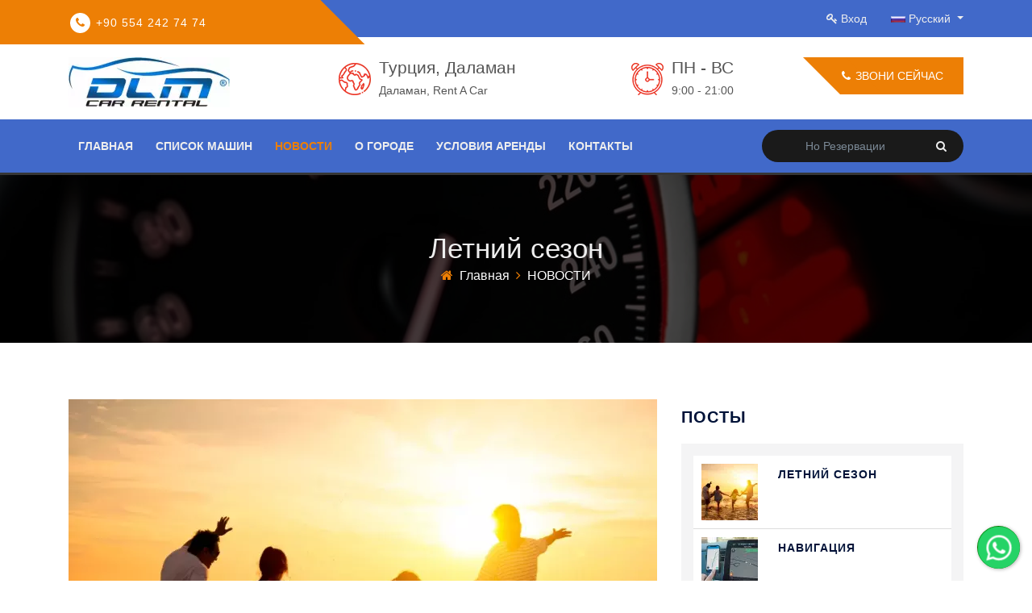

--- FILE ---
content_type: text/html; charset=UTF-8
request_url: https://www.carhiredalamanairport.com/ru/car-hire-news/1/rentals
body_size: 5588
content:

<!DOCTYPE html>
<html lang="ru">
   <head>
     <base href='https://carhiredalamanairport.com/'/>	       
   <meta charset="UTF-8"/>
   <meta http-equiv="X-UA-Compatible" content="IE=Edge"/>
            <!-- Global site tag (gtag.js) - Google Analytics -->
      <script async src="https://www.googletagmanager.com/gtag/js?id=G-6YH8MTPSJK"></script>
         <script>
         window.dataLayer = window.dataLayer || [];
         function gtag(){dataLayer.push(arguments);}
         gtag('js', new Date());

         gtag('config', 'G-6YH8MTPSJK');
         </script>
               <meta name="viewport" content="width=device-width, initial-scale=1">
      <meta name="author" content="FMP Yazılım">
      <title>Открылся летний сезон, Вас ждут скидки при раннем бронировании до 10%!</title>
      <meta name="description" content="Открылся летний сезон, Вас ждут скидки при раннем бронировании до 10%!">
      <meta name="keywords" content="Открылся летний сезон, Вас ждут скидки при раннем бронировании до 10%!">
      <meta name="rating" content="All">
      <meta name="distribution" content="Global / Local">
      <meta name="classification" content="Rent a Car,Car Rental">
      <meta http-equiv="Expires" content="-1">
      <link rel="dns-prefetch" href="https://www.google-analytics.com">
      <link rel="dns-prefetch" href="https://fonts.googleapis.com">
      <meta name="google-site-verification" content="google-site-verification=dw1bkQ-zwuR716MUjgGuiKfIiUZDTgkODZaAmAg4dxY"/>
      <meta name="yandex-verification" content="126e900f81d3024a"/>
      <meta name="msvalidate.01" content=""/>
      <link rel="shortcut icon" type="image/png" sizes="32x32" href="https://carhiredalamanairport.com/arayuz/assets/img/favicon.png">
      <meta name="robots" content="all,index,follow">
      <!--Site Main Style css-->
      <link rel="stylesheet preload" href="https://carhiredalamanairport.com/arayuz/assets/css/style.min.css.php?renk=ed7f05&renkiki=4169c9" as="style">
      <link rel="font preload" crossorigin="anonymous" href="https://carhiredalamanairport.com/arayuz/assets/fonts/fontawesome-webfont3e6e_v=4.7.0.woff2" as="font">
      <link rel="stylesheet" href="https://carhiredalamanairport.com/arayuz/assets/css/floating-wpp.min.css">
      <script src="https://carhiredalamanairport.com/arayuz/assets/js/jquery.min.js"></script>
      <link rel="apple-touch-icon" type="image/png" href="https://carhiredalamanairport.com/arayuz/assets/img/apple-touch-icon.png"/>
      <link rel="android-touch-icon" type="image/png" href="https://carhiredalamanairport.com/arayuz/assets/img/android-touch-icon.png"/>
      <!-- Social: Facebook / Open Graph -->
      <meta property="og:locale" content="ru"/>
      <meta property="og:type" content="website"/>
      <meta property="og:url" content="https://www.carhiredalamanairport.com/ru/car-hire-news/1/Летний-сезон"/>
      <meta property="og:title" content="Открылся летний сезон, Вас ждут скидки при раннем бронировании до 10%!"/>
      <meta property="og:description" content="Открылся летний сезон, Вас ждут скидки при раннем бронировании до 10%!"/>
      <meta property="og:keywords" content="Открылся летний сезон, Вас ждут скидки при раннем бронировании до 10%!"/>
      <meta property="og:image" content="https://carhiredalamanairport.com/arayuz/assets/img/apple-touch-icon.png"/>
      <!-- Social: Facebook / Open Graph End -->
      <!-- Social: Twitter -->
      <meta name="twitter:card" content="summary"/>
      <meta name="twitter:url" content="https://www.carhiredalamanairport.com/ru/car-hire-news/1/Летний-сезон"/>
      <meta name="twitter:title" content="Открылся летний сезон, Вас ждут скидки при раннем бронировании до 10%!"/>
      <meta name="twitter:description" content="Открылся летний сезон, Вас ждут скидки при раннем бронировании до 10%!"/>
      <meta name="twitter:image" content="https://carhiredalamanairport.com/arayuz/assets/img/apple-touch-icon.png"/>
      <meta name="twitter:site_name" content="/"/>
      <meta name="twitter:creator" content="@FMP Design"/>
      <meta name="twitter:site" content="@fmpdesign"/>
      <!-- Social: Twitter End -->

            <link rel="canonical" href="https://www.carhiredalamanairport.com/ru/car-hire-news/1/Летний-сезон"/> 
      <link rel="alternate" hrefLang="tr" href="https://www.carhiredalamanairport.com/tr/car-hire-news/1/yaz-sezonu-acildi"/>
      <link rel="alternate" hrefLang="en" href="https://www.carhiredalamanairport.com/en/car-hire-news/1/summer-season"/>
      <link rel="alternate" hrefLang="de" href="https://www.carhiredalamanairport.com/de/car-hire-news/1/der-sommersaison"/>
      <link rel="alternate" hrefLang="ru" href="https://www.carhiredalamanairport.com/ru/car-hire-news/1/Летний-сезон"/>
     
         </head>
   <body>
      <!-- Header Top Area Start -->
	        <div id="myButton">
     </div>
      <section class="gauto-header-top-area">
         <div class="container">
            <div class="row">
               <div class="col-md-6">
                  <div class="header-top-left">
                     <p><i class="fa fa-phone"></i>
                     +90 554 242 74 74 
                     </p>
                  </div>
               </div>
               <div class="col-md-6">
                  <div class="header-top-right">
                     <a href="#" rel="nofollow" data-toggle="modal" data-target="#modalLoginForm">
                     <i class='fa fa-key'></i>            Вход                     </a>
                     <a rel="nofollow" href="https://www.carhiredalamanairport.com/ru/mypage?dil=RU">
                                          </a>
                     <div class="dropdown">
                        <button class="btn-dropdown dropdown-toggle" type="button" id="dropdownlang" data-toggle="dropdown" aria-haspopup="true">
                          <picture title="RU flag">
                           <source srcset="../arayuz/assets/img/ru.webp" type="image/webp">
                           <img src="../arayuz/assets/img/ru.png" alt="RU flag" />
                          </picture>
                           Русский                        </button>
                        <ul class="dropdown-menu" aria-labelledby="dropdownlang">
                                                           
                                    <a style="color:white;" rel="alternate" hreflang="en" href="https://www.carhiredalamanairport.com/en/car-hire-news/1/summer-season"  ><li>
                                    <picture title="uk flag">
                                      <source srcset="../arayuz/assets/img/en.webp" type="image/webp">
                                      <img src="../arayuz/assets/img/en.png" alt="uk flag" />
                                    </picture>
                                    English</li></a>

                                                           
                                    <a style="color:white;" rel="alternate" hreflang="de" href="https://www.carhiredalamanairport.com/de/car-hire-news/1/der-sommersaison" id="de" ><li>
                                    <picture title="de flagge">
                                      <source srcset="../arayuz/assets/img/de.webp" type="image/webp">
                                      <img src="../arayuz/assets/img/de.png" alt="de flagge" />
                                    </picture>
                                    Deutsche</li></a>

                                                                  <a style="color:white;" rel="alternate" hreflang="tr" href="https://www.carhiredalamanairport.com/tr/car-hire-news/1/yaz-sezonu-acildi" id="tr" ><li>
                                     <picture title="tr bayrak">
                                      <source srcset="../arayuz/assets/img/tr.webp" type="image/webp">
                                      <img src="../arayuz/assets/img/tr.png" alt="tr bayrak" />
                                     </picture>
                                       Türkçe</li></a>
                                                      </ul>
                     </div>
                  </div>
               </div>
            </div>
         </div>
      </section>
      <!-- Modal Login Start -->
      <div class="modal fade" id="modalLoginForm" tabindex="-1" role="dialog" aria-labelledby="myModalLabel"
         aria-hidden="true">
         <div class="modal-dialog" role="document">
            <div class="modal-content">
               <div class="modal-header text-center">
                              <p class="modal-title w-100 ">           Вход</p>
                              <button type="button" class="close" data-dismiss="modal" aria-label="Close">
                  <span aria-hidden="true">&times;</span>
               </button>
               </div>
               <form action="https://www.carhiredalamanairport.com/ru/index" method="POST">
               <div class="modal-body mx-3">
                               <div class="md-form mb-2">
                  <input type="email" name="GIRIS" placeholder="           Е-Мейл" required id="defaultForm-email" class="form-control validate">
                  <label data-error="wrong" data-success="right" for="defaultForm-email"></label>
               </div>
                               <div class="md-form mb-2">
                                 <button  class="gauto-theme-btn">           Вход</button>
                              </div>
               </div>
               </form>
            </div>
         </div>
      </div>
      <!-- Modal Login End -->
            <!-- Header Top Area End -->
      <!-- Main Header Area Start -->
	   	 <header class="gauto-main-header-area">
         <div class="container">
            <div class="row">
               <div class="col-md-3">
                  <div class="site-logo">
                     <a href="https://www.carhiredalamanairport.com/ru/">
                     <picture title="dalaman rent a car logo">
                                                <source srcset="../arayuz/assets/img/logo.webp?.1621262422" type="image/webp">
                        <img src="../arayuz/assets/img/logo.png?.1621262423" alt="dalaman rent a car logo" />
                     </picture>
                     </a>
                  </div>
               </div>
               <div class="col-lg-6 col-sm-9">
                  <div class="header-promo">
                     <div class="single-header-promo">
                        <div class="header-promo-icon">
                        <picture title="           Даламан аэропорт прокат автомобилей">
                           <source srcset="../arayuz/assets/img/globe.webp" type="image/webp">
                           <img src="../arayuz/assets/img/globe.png" alt="           Даламан аэропорт прокат автомобилей" />
                        </picture>
                        </div>
                         <div class="header-promo-info">
                           <span style="font-size: 1.5em">Турция, Даламан                           </span><br>
                             <span>Даламан, Rent A Car</span>
                         </div>
                     </div>
                     <div class="single-header-promo">
                        <div class="header-promo-icon">
                           <picture title="           Мугла, аэропорт, Фетхие, Мармарис, Гечек, аренда авто">
                              <source srcset="../arayuz/assets/img/clock.webp" type="image/webp">
                              <img src="../arayuz/assets/img/clock.png" alt="           Мугла, аэропорт, Фетхие, Мармарис, Гечек, аренда авто" />
                           </picture>
                        </div>
                        <div class="header-promo-info">
                           <span style="font-size: 1.5em">ПН - ВС                           </span><br>
                           <span>9:00 - 21:00                           </span>
                        </div>
                     </div>
                  </div>
               </div>
               <div class="col-lg-3">
                  <div class="header-action">
                     <a href="tel:+90 554 242 74 74"><i class="fa fa-phone"></i>            ЗВОНИ СЕЙЧАС</a>
                  </div>
               </div>
            </div>
         </div>
      </header>      <!-- Main Header Area End -->
      <!-- Mainmenu Area Start -->
	         <section class="gauto-mainmenu-area">
         <div class="container">
            <div class="row">
               <div class="col-lg-9">
                  <div class="mainmenu">
                     <nav>
                        <ul id="gauto_navigation">
                           <li class=""><a href="https://www.carhiredalamanairport.com/ru/"><p>           Главная</p></a></li>
                           <li class=""><a href="https://www.carhiredalamanairport.com/ru/car-hire-prices"><p>           список машин</p></a></li>
                           <li class="active"><a href="https://www.carhiredalamanairport.com/ru/car-hire-news/1/rentals"><p>           Новости</p></a></li>
                           <li class="">
                              <a href="https://www.carhiredalamanairport.com/ru/city-info/1/cars">           о городе</a>
                              <ul>
                                                                      <li><a href="https://www.carhiredalamanairport.com/ru/city-info/1/dalaman">Dalaman</a></li>
                                                                    <li><a href="https://www.carhiredalamanairport.com/ru/city-info/2/marmaris">Marmaris</a></li>
                                                                    <li><a href="https://www.carhiredalamanairport.com/ru/city-info/3/fethiye">Fethiye</a></li>
                                                                    <li><a href="https://www.carhiredalamanairport.com/ru/city-info/4/icmeler">Icmeler</a></li>
                                                                    <li><a href="https://www.carhiredalamanairport.com/ru/city-info/5/datca">Datca</a></li>
                                                                    <li><a href="https://www.carhiredalamanairport.com/ru/city-info/6/koycegiz">Koycegiz</a></li>
                                                                    <li><a href="https://www.carhiredalamanairport.com/ru/city-info/7/dalyan">Dalyan</a></li>
                                                                    <li><a href="https://www.carhiredalamanairport.com/ru/city-info/8/gocek">Gocek</a></li>
                                                                    <li><a href="https://www.carhiredalamanairport.com/ru/city-info/9/oludeniz">Oludeniz</a></li>
                                                                    <li><a href="https://www.carhiredalamanairport.com/ru/city-info/10/kalkan">Kalkan</a></li>
                                                                    <li><a href="https://www.carhiredalamanairport.com/ru/city-info/11/kas">Kas</a></li>
                                                             </ul>
                           </li>
                                                            <li class=""><a href="https://www.carhiredalamanairport.com/ru/page/12/УСЛОВИЯ-АРЕНДЫ"><p>УСЛОВИЯ АРЕНДЫ</p></a></li>
                                                        
                           <li class=""><a href="https://www.carhiredalamanairport.com/ru/rent-car-contact"><p>           Контакты</p></a></li>
                        </ul>
                     </nav>
                  </div>
               </div>
               <div class="col-lg-3 col-sm-12">
                  <div class="main-search-right">
                     <div class="gauto-responsive-menu"></div>
                     <div class="search-box">
                        <form method="GET" action="https://www.carhiredalamanairport.com/ru/booked">
                          <input type="search" name="rez" placeholder="           Но Резервации">
                          <input type="hidden" name="cikis" value="no">
                          <input type="hidden" name="dil" value="RU">
                           <button type="submit"><i class="fa fa-search"></i></button>
                        </form>
                     </div>
                  </div>
               </div>
            </div>
         </div>
      </section>      <!-- Mainmenu Area End -->
      <!-- Breadcromb Area Start -->
	         <section class="gauto-breadcromb-area section_70">
         <div class="container">
            <div class="row">
               <div class="col-md-12">
                  <div class="breadcromb-box">
                     <h1 style="font-size: 2.5em; color: #EEEEEE">Летний сезон                     </h1>
                     <ul>
                        <li><i class="fa fa-home"></i></li>
                        <li><a href="https://www.carhiredalamanairport.com/">           Главная</a></li>
                        <li><i class="fa fa-angle-right"></i></li>
                        <li>           НОВОСТИ                        </li>
                     </ul>
                  </div>
               </div>
            </div>
         </div>
      </section>      <!-- Breadcromb Area End -->
      <!-- Blog Page Area Start -->
      <section class="gauto-blog-page-area section_70">
         <div class="container">
            <div class="row">
               <div class="col-lg-8">
                  <div class="blog-page-left single-blog-page">
                     <div class="single-blog">
                        <div class="blog-image">
                                                         <picture title="Летний сезон">
                              <source srcset="../arayuz/assets/img/car-rent-news/h_1_730x485.webp?.1621262433" type="image/webp">
                              <img src="../arayuz/assets/img/car-rent-news/h_1_730x485.png?.1621262456" alt="Летний сезон" />
                           </picture>
                        </div>
                        <div class="blog-text">
                           <h2>Летний сезон</h2>
                           <ul>
                              <li><i class="fa fa-user-o"></i>Carhire</li>
                              <li><i class="fa fa-calendar"></i>27 Aug, 2019</li>
                              <li><i class="fa fa-comments-o"></i>(05) Comments</li>
                           </ul>
                            <p>Аренда Автомобиля Даламан Аэропорт</p><p>Открылся летний сезон, Вас ждут скидки при раннем бронировании до 10%!</p>                        </div>
                     </div>
                  </div>
               </div>
               <div class="col-lg-4">
                  <div class="blog-page-right">
                     <div class="sidebar-widget">
                        <h3>           ПОСТЫ</h3>
                        <ul class="top-products">
                           
                           <li>
                              <div class="recent-img">
                                 <a href="https://www.carhiredalamanairport.com/ru/car-hire-news/1/Летний-сезон">
                                 <picture title="Летний сезон">
                                    <source srcset="../arayuz/assets/img/car-rent-news/h_1_70x70.webp?.1621262452" type="image/webp">
                                    <img src="../arayuz/assets/img/car-rent-news/h_1_70x70.png?.1621262435" alt="Летний сезон" />
                                 </picture>
                                 </a>
                              </div>
                              <div class="recent-text">
                                 <h4>
                                 <a href="https://www.carhiredalamanairport.com/ru/car-hire-news/1/Летний-сезон">Летний сезон </a>
                                 </h4>
                              </div>
                           </li>
                            
                           <li>
                              <div class="recent-img">
                                 <a href="https://www.carhiredalamanairport.com/ru/car-hire-news/2/Навигация">
                                 <picture title="Навигация">
                                    <source srcset="../arayuz/assets/img/car-rent-news/h_2_70x70.webp?.1621262433" type="image/webp">
                                    <img src="../arayuz/assets/img/car-rent-news/h_2_70x70.png?.1621262433" alt="Навигация" />
                                 </picture>
                                 </a>
                              </div>
                              <div class="recent-text">
                                 <h4>
                                 <a href="https://www.carhiredalamanairport.com/ru/car-hire-news/2/Навигация">Навигация </a>
                                 </h4>
                              </div>
                           </li>
                            
                           <li>
                              <div class="recent-img">
                                 <a href="https://www.carhiredalamanairport.com/ru/car-hire-news/3/Услуги-трансфера">
                                 <picture title="Услуги трансфера">
                                    <source srcset="../arayuz/assets/img/car-rent-news/h_3_70x70.webp?.1621262455" type="image/webp">
                                    <img src="../arayuz/assets/img/car-rent-news/h_3_70x70.png?.1621262430" alt="Услуги трансфера" />
                                 </picture>
                                 </a>
                              </div>
                              <div class="recent-text">
                                 <h4>
                                 <a href="https://www.carhiredalamanairport.com/ru/car-hire-news/3/Услуги-трансфера">Услуги трансфера </a>
                                 </h4>
                              </div>
                           </li>
                            
                           <li>
                              <div class="recent-img">
                                 <a href="https://www.carhiredalamanairport.com/ru/car-hire-news/4/Прокат-авто-в-аэропорту">
                                 <picture title="Прокат авто в аэропорту">
                                    <source srcset="../arayuz/assets/img/car-rent-news/h_4_70x70.webp?.1621262440" type="image/webp">
                                    <img src="../arayuz/assets/img/car-rent-news/h_4_70x70.png?.1621262434" alt="Прокат авто в аэропорту" />
                                 </picture>
                                 </a>
                              </div>
                              <div class="recent-text">
                                 <h4>
                                 <a href="https://www.carhiredalamanairport.com/ru/car-hire-news/4/Прокат-авто-в-аэропорту">Прокат авто в аэропорту </a>
                                 </h4>
                              </div>
                           </li>
                            
                           <li>
                              <div class="recent-img">
                                 <a href="https://www.carhiredalamanairport.com/ru/car-hire-news/6/dalaman-car-rentals">
                                 <picture title="Dalaman Car Rentals">
                                    <source srcset="../arayuz/assets/img/car-rent-news/h_6_70x70.webp?.1621262455" type="image/webp">
                                    <img src="../arayuz/assets/img/car-rent-news/h_6_70x70.png?.1621262456" alt="Dalaman Car Rentals" />
                                 </picture>
                                 </a>
                              </div>
                              <div class="recent-text">
                                 <h4>
                                 <a href="https://www.carhiredalamanairport.com/ru/car-hire-news/6/dalaman-car-rentals">Dalaman Car Rentals </a>
                                 </h4>
                              </div>
                           </li>
                                                    </ul>
                     </div>
                  </div>
               </div>
            </div>
         </div>
      </section>
      <!-- Blog Page Area End -->
      <!-- Footer Area Start -->
	   <footer class="gauto-footer-area">
         <div class="footer-top-area">
            <div class="container">
               <div class="row">
                  <div class="col-lg-4">
                     <div class="single-footer">
                        <div class="footer-logo">
                           <a href="https://www.carhiredalamanairport.com/ru/">
                           <picture title="footer logo">
                                                              <source srcset="../arayuz/assets/img/footer-logo.webp?.1621262423" type="image/webp">
                              <img src="../arayuz/assets/img/footer-logo.png?.1621262425" alt="footer logo" />
                           </picture>
                           </a>
                        </div>
                        <p>Мы были созданы как компания по аренде автомобилей в аэропорту Даламана в 2002 году. Компания по аренде автомобилей в аэропорту Даламана является самой эксклюзивной компанией по аренде автомобилей в Даламане. Мы предлагаем 25 автомобилей примерно в 15 местах по всей Мугле.                        </p>
                        <div class="footer-address">
                           <i>           КОНТАКТЫ</i>
                           <p>Даламан центр,                            <span>Турция, Даламан</span></p>
                           <ul>
                                                            <li>           Телефон :  +90 554 242 74 74 </li>
                              <li>9:00 - 21:00</li>
                           </ul>
                        </div>
                     </div>
                  </div>
                  <div class="col-lg-4">
                     <div class="single-footer quick_links">
                        <i>           МЕНЮ</i>
                        <ul class="quick-links">
                           <li><a href="https://www.carhiredalamanairport.com/ru/">           ГЛАВНАЯ</a></li>
                           <li><a href="https://www.carhiredalamanairport.com/ru/car-hire-prices">           СПИСОК МАШИН</a></li>
                           <li><a href="https://www.carhiredalamanairport.com/ru/car-hire-news/1/rentals">           НОВОСТИ</a></li>
                           <li><a href="https://www.carhiredalamanairport.com/ru/rent-car-contact">           КОНТАКТЫ</a></li>
                        </ul>
                        <ul class="quick-links">
                           <li><a href="https://www.carhiredalamanairport.com/ru/hire-car-conditions">           УСЛОВИЯ АРЕНДЫ</a></li>
                           <li><a href="https://www.carhiredalamanairport.com/ru/city-info/1/cars">           О ГОРОДЕ</a></li>
                           <li><a href="https://www.carhiredalamanairport.com/ru/car-rent-faq">           ВОПРОСЫ-ОТВЕТЫ</a></li>
                                                                <li><a href="https://www.carhiredalamanairport.com/ru/page/12/УСЛОВИЯ-АРЕНДЫ">УСЛОВИЯ АРЕНДЫ</a></li>
                                                        </ul>
                     </div>
                     <div class="single-footer newsletter_box">
                        <i>           ПОДПИСАТЬСЯ</i>
                        <form>
                           <input type="email" placeholder="           Е-Мейл" />
                           <button type="submit"><p class="fa fa-paper-plane"></p></button>
                        </form>
                     </div>
                  </div>
                  <div class="col-lg-4">
                     <div class="single-footer">
                        <i>           ПОСТЫ</i>
                        <ul>
                                                       <li>
                              <div class="single-footer-post">
                                 <div class="footer-post-image">
                                 <a href="https://www.carhiredalamanairport.com/ru/car-hire-news/1/Летний-сезон">
                                 <picture title="Летний сезон">
                                    <source srcset="../arayuz/assets/img/car-rent-news/h_1_70x70.webp?.1621262452" type="image/webp">
                                    <img src="../arayuz/assets/img/car-rent-news/h_1_70x70.png?.1621262435" alt="Летний сезон" />
                                 </picture>
                                    </a>
                                 </div>
                                 <div class="footer-post-text">
                                    <p>
                                       <a href="https://www.carhiredalamanairport.com/ru/car-hire-news/1/Летний-сезон">
                                      Летний сезон                                       </a>
                                    </p>
                                    <p>2020-12-22 13:43:55</p>
                                 </div>
                              </div>
                           </li>
                                                      <li>
                              <div class="single-footer-post">
                                 <div class="footer-post-image">
                                 <a href="https://www.carhiredalamanairport.com/ru/car-hire-news/2/Навигация">
                                 <picture title="Навигация">
                                    <source srcset="../arayuz/assets/img/car-rent-news/h_2_70x70.webp?.1621262433" type="image/webp">
                                    <img src="../arayuz/assets/img/car-rent-news/h_2_70x70.png?.1621262433" alt="Навигация" />
                                 </picture>
                                    </a>
                                 </div>
                                 <div class="footer-post-text">
                                    <p>
                                       <a href="https://www.carhiredalamanairport.com/ru/car-hire-news/2/Навигация">
                                      Навигация                                       </a>
                                    </p>
                                    <p>2020-12-22 13:51:41</p>
                                 </div>
                              </div>
                           </li>
                                                      <li>
                              <div class="single-footer-post">
                                 <div class="footer-post-image">
                                 <a href="https://www.carhiredalamanairport.com/ru/car-hire-news/3/Услуги-трансфера">
                                 <picture title="Услуги трансфера">
                                    <source srcset="../arayuz/assets/img/car-rent-news/h_3_70x70.webp?.1621262455" type="image/webp">
                                    <img src="../arayuz/assets/img/car-rent-news/h_3_70x70.png?.1621262430" alt="Услуги трансфера" />
                                 </picture>
                                    </a>
                                 </div>
                                 <div class="footer-post-text">
                                    <p>
                                       <a href="https://www.carhiredalamanairport.com/ru/car-hire-news/3/Услуги-трансфера">
                                      Услуги трансфера                                       </a>
                                    </p>
                                    <p>2020-12-22 14:05:28</p>
                                 </div>
                              </div>
                           </li>
                                                   </ul>
                     </div>
                  </div>
               </div>
            </div>
         </div>
         <div class="footer-bottom-area">
            <div class="container">
               <div class="row">
                  <div class="col-md-6">
                     <div class="copyright">
                        <p>Design With <i class="fa fa-heart"></i> from <a target="_blank" rel="nofollow" href="https://www.fmpyazilim.com">FMP</a></p>
                     </div>
                  </div>
                  <div class="col-md-6">
                     <div class="footer-social">
                        <ul>
                                                      <li><a target="_blank" href="https://facebook.com"><i class="fa fa-facebook"></i></a></li>
                              <li><a target="_blank" href="https://twitter.com"><i class="fa fa-twitter"></i></a></li>
                              <li><a target="_blank" href="https://linkedin.com"><i class="fa fa-linkedin"></i></a></li>
                              <li><a target="_blank" href="https://pinterest.com"><i class="fa fa-pinterest"></i></a></li>
                              <li><a target="_blank" href="https://skype.com"><i class="fa fa-skype"></i></a></li>
                        </ul>
                     </div>
                  </div>
               </div>
            </div>
         </div>
      </footer>
            <script type="text/javascript">
      $(function () {
            $('#myButton').floatingWhatsApp({
                  phone: '+905542427474',
                  popupMessage: 'Чем я могу вам помочь?',
                  message: 'Я хочу взять машину напрокат',
                  showPopup: true,
                  showOnIE: false,
                  headerTitle: '           Добро пожаловать',
                  headerColor: 'green',
                  backgroundColor: 'green',
                  buttonImage: '<img src="../arayuz/assets/img/whatsapp.svg" alt="whatsapp logo"/>',
                  zIndex: 99999,
                  size: '53px',
                  position: 'right'
            });
      });
      </script>
      <script type="text/javascript" src="//s7.addthis.com/js/300/addthis_widget.js#pubid=ra-5f6d0e2aec71a016"></script>
      <script src="https://carhiredalamanairport.com/arayuz/assets/js/main.min.js.php"></script>
      <script src="https://carhiredalamanairport.com/arayuz/assets/js/bootstrap-datepicker.RU.min.js"></script>
      <script type="text/javascript" src="https://carhiredalamanairport.com/arayuz/assets/js/floating-wpp.min.js"> defer </script>
      <!-- Footer Area End -->
      <!-- Footer Area Start -->
	         <!-- Footer Area End -->       
   </body>
</html>



--- FILE ---
content_type: application/javascript
request_url: https://carhiredalamanairport.com/arayuz/assets/js/bootstrap-datepicker.RU.min.js
body_size: 4298
content:
!(function (e) {
    var t = function (t, i) {
        if (
            ((this.element = e(t)),
            (this.format = a.parseFormat(i.format || this.element.data("date-format") || "mm/dd/yyyy")),
            (this.picker = e(a.template)
                .appendTo("body")
                .on({ click: e.proxy(this.click, this) })),
            (this.isInput = this.element.is("input")),
            (this.component = !!this.element.is(".date") && this.element.find(".add-on")),
            this.isInput ? this.element.on({ focus: e.proxy(this.show, this), keyup: e.proxy(this.update, this) }) : this.component ? this.component.on("click", e.proxy(this.show, this)) : this.element.on("click", e.proxy(this.show, this)),
            (this.minViewMode = i.minViewMode || this.element.data("date-minviewmode") || 0),
            "string" == typeof this.minViewMode)
        )
            switch (this.minViewMode) {
                case "months":
                    this.minViewMode = 1;
                    break;
                case "years":
                    this.minViewMode = 2;
                    break;
                default:
                    this.minViewMode = 0;
            }
        if (((this.viewMode = i.viewMode || this.element.data("date-viewmode") || 0), "string" == typeof this.viewMode))
            switch (this.viewMode) {
                case "months":
                    this.viewMode = 1;
                    break;
                case "years":
                    this.viewMode = 2;
                    break;
                default:
                    this.viewMode = 0;
            }
        (this.startViewMode = this.viewMode),
            (this.weekStart = i.weekStart || this.element.data("date-weekstart") || 0),
            (this.weekEnd = 0 === this.weekStart ? 6 : this.weekStart - 1),
            (this.onRender = i.onRender),
            this.fillDow(),
            this.fillMonths(),
            this.update(),
            this.showMode();
    };
    (t.prototype = {
        constructor: t,
        show: function (t) {
            this.picker.show(),
                (this.height = this.component ? this.component.outerHeight() : this.element.outerHeight()),
                this.place(),
                e(window).on("resize", e.proxy(this.place, this)),
                t && (t.stopPropagation(), t.preventDefault()),
                this.isInput;
            var a = this;
            e(document).on("mousedown", function (t) {
                0 == e(t.target).closest(".datepicker").length && a.hide();
            }),
                this.element.trigger({ type: "show", date: this.date });
        },
        hide: function () {
            this.picker.hide(), e(window).off("resize", this.place), (this.viewMode = this.startViewMode), this.showMode(), this.isInput || e(document).off("mousedown", this.hide), this.element.trigger({ type: "hide", date: this.date });
        },
        set: function () {
            var e = a.formatDate(this.date, this.format);
            this.isInput ? this.element.prop("value", e) : (this.component && this.element.find("input").prop("value", e), this.element.data("date", e));
        },
        setValue: function (e) {
            (this.date = "string" == typeof e ? a.parseDate(e, this.format) : new Date(e)), this.set(), (this.viewDate = new Date(this.date.getFullYear(), this.date.getMonth(), 1, 0, 0, 0, 0)), this.fill();
        },
        place: function () {
            var e = this.component ? this.component.offset() : this.element.offset();
            this.picker.css({ top: e.top + this.height, left: e.left });
        },
        update: function (e) {
            (this.date = a.parseDate("string" == typeof e ? e : this.isInput ? this.element.prop("value") : this.element.data("date"), this.format)),
                (this.viewDate = new Date(this.date.getFullYear(), this.date.getMonth(), 1, 0, 0, 0, 0)),
                this.fill();
        },
        fillDow: function () {
            for (var e = this.weekStart, t = "<tr>"; e < this.weekStart + 7; ) t += '<th class="dow">' + a.dates.daysMin[e++ % 7] + "</th>";
            (t += "</tr>"), this.picker.find(".datepicker-days thead").append(t);
        },
        fillMonths: function () {
            for (var e = "", t = 0; t < 12; ) e += '<span class="month">' + a.dates.monthsShort[t++] + "</span>";
            this.picker.find(".datepicker-months td").append(e);
        },
        fill: function () {
            var e = new Date(this.viewDate),
                t = e.getFullYear(),
                i = e.getMonth(),
                s = this.date.valueOf();
            this.picker.find(".datepicker-days th:eq(1)").text(a.dates.months[i] + " " + t);
            var n = new Date(t, i - 1, 28, 0, 0, 0, 0),
                o = a.getDaysInMonth(n.getFullYear(), n.getMonth());
            n.setDate(o), n.setDate(o - ((n.getDay() - this.weekStart + 7) % 7));
            var r = new Date(n);
            r.setDate(r.getDate() + 42), (r = r.valueOf());
            for (var d, h, l, c = []; n.valueOf() < r; )
                n.getDay() === this.weekStart && c.push("<tr>"),
                    (d = this.onRender(n)),
                    (h = n.getFullYear()),
                    ((l = n.getMonth()) < i && h === t) || h < t ? (d += " old") : ((l > i && h === t) || h > t) && (d += " new"),
                    n.valueOf() === s && (d += " active"),
                    c.push('<td class="day ' + d + '">' + n.getDate() + "</td>"),
                    n.getDay() === this.weekEnd && c.push("</tr>"),
                    n.setDate(n.getDate() + 1);
            this.picker.find(".datepicker-days tbody").empty().append(c.join(""));
            var p = this.date.getFullYear(),
                u = this.picker.find(".datepicker-months").find("th:eq(1)").text(t).end().find("span").removeClass("active");
            p === t && u.eq(this.date.getMonth()).addClass("active"), (c = ""), (t = 10 * parseInt(t / 10, 10));
            var f = this.picker
                .find(".datepicker-years")
                .find("th:eq(1)")
                .text(t + "-" + (t + 9))
                .end()
                .find("td");
            t -= 1;
            for (var m = -1; m < 11; m++) (c += '<span class="year' + (-1 === m || 10 === m ? " old" : "") + (p === t ? " active" : "") + '">' + t + "</span>"), (t += 1);
            f.html(c);
        },
        click: function (t) {
            t.stopPropagation(), t.preventDefault();
            var i = e(t.target).closest("span, td, th");
            if (1 === i.length)
                switch (i[0].nodeName.toLowerCase()) {
                    case "th":
                        switch (i[0].className) {
                            case "switch":
                                this.showMode(1);
                                break;
                            case "prev":
                            case "next":
                                this.viewDate["set" + a.modes[this.viewMode].navFnc].call(
                                    this.viewDate,
                                    this.viewDate["get" + a.modes[this.viewMode].navFnc].call(this.viewDate) + a.modes[this.viewMode].navStep * ("prev" === i[0].className ? -1 : 1)
                                ),
                                    this.fill(),
                                    this.set();
                        }
                        break;
                    case "span":
                        if (i.is(".month")) {
                            var s = i.parent().find("span").index(i);
                            this.viewDate.setMonth(s);
                        } else {
                            var n = parseInt(i.text(), 10) || 0;
                            this.viewDate.setFullYear(n);
                        }
                        0 !== this.viewMode && ((this.date = new Date(this.viewDate)), this.element.trigger({ type: "changeDate", date: this.date, viewMode: a.modes[this.viewMode].clsName })), this.showMode(-1), this.fill(), this.set();
                        break;
                    case "td":
                        if (i.is(".day") && !i.is(".disabled")) {
                            var o = parseInt(i.text(), 10) || 1;
                            s = this.viewDate.getMonth();
                            i.is(".old") ? (s -= 1) : i.is(".new") && (s += 1);
                            n = this.viewDate.getFullYear();
                            (this.date = new Date(n, s, o, 0, 0, 0, 0)),
                                (this.viewDate = new Date(n, s, Math.min(28, o), 0, 0, 0, 0)),
                                this.fill(),
                                this.set(),
                                this.element.trigger({ type: "changeDate", date: this.date, viewMode: a.modes[this.viewMode].clsName });
                        }
                }
        },
        mousedown: function (e) {
            e.stopPropagation(), e.preventDefault();
        },
        showMode: function (e) {
            e && (this.viewMode = Math.max(this.minViewMode, Math.min(2, this.viewMode + e))),
                this.picker
                    .find(">div")
                    .hide()
                    .filter(".datepicker-" + a.modes[this.viewMode].clsName)
                    .show();
        },
    }),
        (e.fn.datepicker = function (a, i) {
            return this.each(function () {
                var s = e(this),
                    n = s.data("datepicker"),
                    o = "object" == typeof a && a;
                n || s.data("datepicker", (n = new t(this, e.extend({}, e.fn.datepicker.defaults, o)))), "string" == typeof a && n[a](i);
            });
        }),
        (e.fn.datepicker.defaults = {
            onRender: function (e) {
                return "";
            },
        }),
        (e.fn.datepicker.Constructor = t);
    var a = {
        modes: [
            { clsName: "days", navFnc: "Month", navStep: 1 },
            { clsName: "months", navFnc: "FullYear", navStep: 1 },
            { clsName: "years", navFnc: "FullYear", navStep: 10 },
        ],
        dates: {
        days: ["Воскресенье", "Понедельник", "Вторник", "Среда", "Четверг", "Пятница", "Суббота"],
		daysShort: ["Вск", "Пнд", "Втр", "Срд", "Чтв", "Птн", "Суб"],
		daysMin: ["Вс", "Пн", "Вт", "Ср", "Чт", "Пт", "Сб"],
		months: ["Январь", "Февраль", "Март", "Апрель", "Май", "Июнь", "Июль", "Август", "Сентябрь", "Октябрь", "Ноябрь", "Декабрь"],
		monthsShort: ["Янв", "Фев", "Мар", "Апр", "Май", "Июн", "Июл", "Авг", "Сен", "Окт", "Ноя", "Дек"],
        },
        isLeapYear: function (e) {
            return (e % 4 == 0 && e % 100 != 0) || e % 400 == 0;
        },
        getDaysInMonth: function (e, t) {
            return [31, a.isLeapYear(e) ? 29 : 28, 31, 30, 31, 30, 31, 31, 30, 31, 30, 31][t];
        },
        parseFormat: function (e) {
            var t = e.match(/[.\/\-\s].*?/),
                a = e.split(/\W+/);
            if (!t || !a || 0 === a.length) throw new Error("Invalid date format.");
            return { separator: t, parts: a };
        },
        parseDate: function (e, t) {
            var a,
                i = e.split(t.separator);
            if (((e = new Date()).setHours(0), e.setMinutes(0), e.setSeconds(0), e.setMilliseconds(0), i.length === t.parts.length)) {
                for (var s = e.getFullYear(), n = e.getDate(), o = e.getMonth(), r = 0, d = t.parts.length; r < d; r++)
                    switch (((a = parseInt(i[r], 10) || 1), t.parts[r])) {
                        case "dd":
                        case "d":
                            (n = a), e.setDate(a);
                            break;
                        case "mm":
                        case "m":
                            (o = a - 1), e.setMonth(a - 1);
                            break;
                        case "yy":
                            (s = 2e3 + a), e.setFullYear(2e3 + a);
                            break;
                        case "yyyy":
                            (s = a), e.setFullYear(a);
                    }
                e = new Date(s, o, n, 0, 0, 0);
            }
            return e;
        },
        formatDate: function (e, t) {
            var a = { d: e.getDate(), m: e.getMonth() + 1, yy: e.getFullYear().toString().substring(2), yyyy: e.getFullYear() };
            (a.dd = (a.d < 10 ? "0" : "") + a.d), (a.mm = (a.m < 10 ? "0" : "") + a.m);
            e = [];
            for (var i = 0, s = t.parts.length; i < s; i++) e.push(a[t.parts[i]]);
            return e.join(t.separator);
        },
        headTemplate: '<thead><tr><th class="prev">&lsaquo;</th><th colspan="5" class="switch"></th><th class="next">&rsaquo;</th></tr></thead>',
        contTemplate: '<tbody><tr><td colspan="7"></td></tr></tbody>',
    };
    a.template =
        '<div class="datepicker dropdown-menu"><div class="datepicker-days"><table class=" table-condensed">' +
        a.headTemplate +
        '<tbody></tbody></table></div><div class="datepicker-months"><table class="table-condensed">' +
        a.headTemplate +
        a.contTemplate +
        '</table></div><div class="datepicker-years"><table class="table-condensed">' +
        a.headTemplate +
        a.contTemplate +
        "</table></div></div>";
})(window.jQuery),
    (function (e, t, a) {
        var i,
            s,
            n = "[object OperaMini]" == Object.prototype.toString.call(e.operamini),
            o = "placeholder" in t.createElement("input") && !n,
            r = "placeholder" in t.createElement("textarea") && !n,
            d = a.fn,
            h = a.valHooks,
            l = a.propHooks;
        function c(e, t) {
            var i = a(this);
            if (this.value == i.attr("placeholder") && i.hasClass("placeholder"))
                if (i.data("placeholder-password")) {
                    if (((i = i.hide().next().show().attr("id", i.removeAttr("id").data("placeholder-id"))), !0 === e)) return (i[0].value = t);
                    i.focus();
                } else (this.value = ""), i.removeClass("placeholder"), this == u() && this.select();
        }
        function p() {
            var e,
                t,
                i,
                s,
                n = a(this),
                o = this.id;
            if ("" == this.value) {
                if ("password" == this.type) {
                    if (!n.data("placeholder-textinput")) {
                        try {
                            e = n.clone().attr({ type: "text" });
                        } catch (n) {
                            e = a("<input>").attr(
                                a.extend(
                                    ((t = this),
                                    (i = {}),
                                    (s = /^jQuery\d+$/),
                                    a.each(t.attributes, function (e, t) {
                                        t.specified && !s.test(t.name) && (i[t.name] = t.value);
                                    }),
                                    i),
                                    { type: "text" }
                                )
                            );
                        }
                        e.removeAttr("name").data({ "placeholder-password": n, "placeholder-id": o }).bind("focus.placeholder", c), n.data({ "placeholder-textinput": e, "placeholder-id": o }).before(e);
                    }
                    n = n.removeAttr("id").hide().prev().attr("id", o).show();
                }
                n.addClass("placeholder"), (n[0].value = n.attr("placeholder"));
            } else n.removeClass("placeholder");
        }
        function u() {
            try {
                return t.activeElement;
            } catch (e) {}
        }
        o && r
            ? ((s = d.placeholder = function () {
                  return this;
              }).input = s.textarea = !0)
            : (((s = d.placeholder = function () {
                  return (
                      this.filter((o ? "textarea" : ":input") + "[placeholder]")
                          .not(".placeholder")
                          .bind({ "focus.placeholder": c, "blur.placeholder": p })
                          .data("placeholder-enabled", !0)
                          .trigger("blur.placeholder"),
                      this
                  );
              }).input = o),
              (s.textarea = r),
              (i = {
                  get: function (e) {
                      var t = a(e),
                          i = t.data("placeholder-password");
                      return i ? i[0].value : t.data("placeholder-enabled") && t.hasClass("placeholder") ? "" : e.value;
                  },
                  set: function (e, t) {
                      var i = a(e),
                          s = i.data("placeholder-password");
                      return s ? (s[0].value = t) : i.data("placeholder-enabled") ? ("" == t ? ((e.value = t), e != u() && p.call(e)) : (i.hasClass("placeholder") && c.call(e, !0, t)) || (e.value = t), i) : (e.value = t);
                  },
              }),
              o || ((h.input = i), (l.value = i)),
              r || ((h.textarea = i), (l.value = i)),
              a(function () {
                  a(t).delegate("form", "submit.placeholder", function () {
                      var e = a(".placeholder", this).each(c);
                      setTimeout(function () {
                          e.each(p);
                      }, 10);
                  });
              }),
              a(e).bind("beforeunload.placeholder", function () {
                  a(".placeholder").each(function () {
                      this.value = "";
                  });
              }));
    })(this, document, jQuery);
var nowTemp = new Date(),
    now = new Date(nowTemp.getFullYear(), nowTemp.getMonth(), nowTemp.getDate(), 0, 0, 0, 0),
    checkin = $("#pick-up-date")
        .datepicker({
            onRender: function (e) {
                return e.valueOf() < now.valueOf() ? "disabled" : "";
            },
        })
        .on("changeDate", function (e) {
            if (e.date.valueOf() > checkout.date.valueOf()) {
                var t = new Date(e.date);
                t.setDate(t.getDate() + 2), checkout.setValue(t);
            }
            checkin.hide(), kisaBilgi(), $("#drop-off-date")[0].focus();
        })
        .data("datepicker"),
    checkout = $("#drop-off-date")
        .datepicker({
            onRender: function (e) {
                return e.valueOf() <= checkin.date.valueOf() ? "disabled" : "";
            },
        })
        .on("changeDate", function (e) {
            checkout.hide(), kisaBilgi();
        })
        .data("datepicker");
$(".input-group.drop-off").hide(),
    $(".different-drop-off").on("click", function () {
        return $(".input-group.drop-off").toggle(), $(".autocomplete-suggestions").css("width", $(".pick-up .autocomplete-location").outerWidth()), !1;
    });
